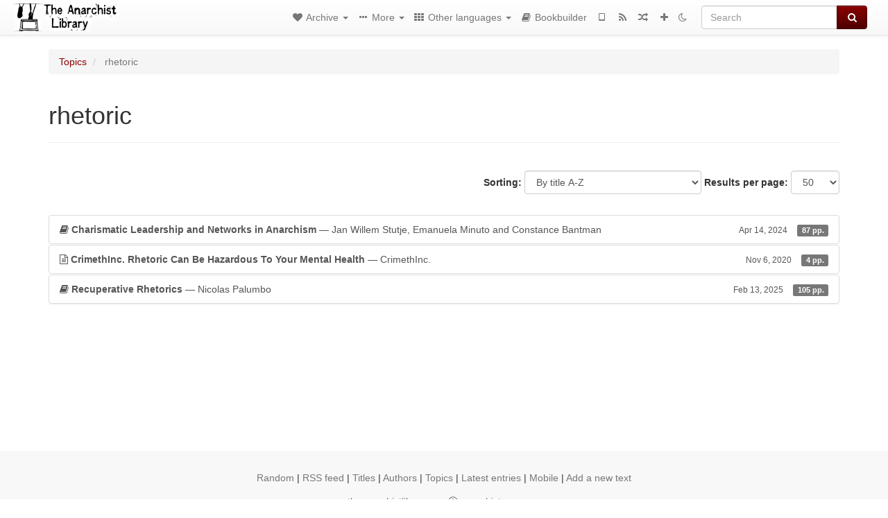

--- FILE ---
content_type: text/html; charset=utf-8
request_url: https://theanarchistlibrary.org/library/stutje-minuto-bantman-charismatic-leadership-and-networks-in-anarchism/toc
body_size: 492
content:
<div>


<p>
  ** An Introductory Note (Jan Willem Stutje)
 </p>

<p>
  ** Pietro Gori’s Anarchism: Politics and Spectacle (1895–1900){1} (Emanuela Minuto)
 </p>

<p>
  *** Abstract
 </p>

<p>
  *** INTRODUCTION
 </p>

<p>
  *** THE ANARCHIST LEADERSHIP IN THE ITALIAN CONTEXT
 </p>

<p>
  *** GORI AND THE ART OF COMMUNICATION
 </p>

<p>
  *** THE POLITICS OF COMMON SENSE
 </p>

<p>
  *** FROM THE PERIPHERY TO THE CENTRE AND BACK AGAIN
 </p>

<p>
  *** CONCLUSION
 </p>

<p>
  ** Jean Grave and French Anarchism: A Relational Approach (1870s–1914){2} (Constance Bantman)
 </p>

<p>
  *** Abstract
 </p>

<p>
  *** INTRODUCTION
 </p>

<p>
  *** DEFINING A RELATIONAL APPROACH
 </p>

<p>
  *** KEY INTERNATIONAL CONNECTIONS
 </p>

<p>
  *** RELATIONS AND REPUTATION: GRAVE’S CONNECTIONS WITH ARTISTS AND INTELLECTUALS
 </p>

<p>
  *** THE PERIODICALS AS A NETWORKING TOOL
 </p>

<p>
  *** CONCLUSION
 </p>


</div>


--- FILE ---
content_type: text/html; charset=utf-8
request_url: https://theanarchistlibrary.org/library/crimethinc-crimethinc-rhetoric-can-be-hazardous-to-your-mental-health/toc
body_size: 77
content:
<div>


<p>
  *** PRACTICE JOY NOW!
 </p>


</div>


--- FILE ---
content_type: text/html; charset=utf-8
request_url: https://theanarchistlibrary.org/library/nicolas-palumbo-recuperative-rhetorics-a-novel-framework-for-rhetorical-analysis/toc
body_size: 830
content:
<div>


<p>
  ** Abstract
 </p>

<p>
  ** Dedication
 </p>

<p>
  ** Acknowledgements
 </p>

<p>
  ** FORWORD BY THE AUTHOR
 </p>

<p>
  ** CHAPTER 1: INTRODUCTION TO RECUPERATIVE RHETORICS
 </p>

<p>
  *** Positionality and Intent of the Author
 </p>

<p>
  *** Historical Background
 </p>

<p>
  **** Why Situationist International?
 </p>

<p>
  **** Rhetorical Analysis
 </p>

<p>
  **** Positioning Recuperative Rhetorics
 </p>

<p>
  *** Invitation
 </p>

<p>
  ** CHAPTER 2: LITERATURE REVIEW
 </p>

<p>
  *** Theoretical Background
 </p>

<p>
  *** Terms
 </p>

<p>
  **** Definitions and Discussion
 </p>

<p>
  *** Discourse Review
 </p>

<p>
  **** Mapping Usage
 </p>

<p>
  **** Modes of Praxis
 </p>

<p>
  *** Gaps
 </p>

<p>
  *** Summary
 </p>

<p>
  ** CHAPTER 3: RECUPERATIVE RHETORICS IN THEORY
 </p>

<p>
  *** Why
 </p>

<p>
  *** How
 </p>

<p>
  **** Targeting the Text
 </p>

<p>
  **** Determining the Ready-Mades
 </p>

<p>
  **** Détournement or Recuperation?[14]
 </p>

<p>
  **** Analysis and Reflux
 </p>

<p>
  *** Conclusions
 </p>

<p>
  ** CHAPTER 4: RECUPERATIVE RHETORICS IN PRACTICE
 </p>

<p>
  *** Analysis of What to the Slave Is the Fourth of July? (1852) by Frederick Douglass
 </p>

<p>
  **** Introduction
 </p>

<p>
  **** Identification of the Ready-Mades
 </p>

<p>
  **** Analysis
 </p>

<p>
  **** Conclusions
 </p>

<p>
  *** Analysis of the Film I Am Not Your Negro (2016) directed by Raoul Peck
 </p>

<p>
  **** Introduction
 </p>

<p>
  **** Preamble
 </p>

<p>
  **** Identification of the Ready-Mades
 </p>

<p>
  **** Analysis (With a Focus on What is Left Out)[18]
 </p>

<p>
  **** Conclusions
 </p>

<p>
  *** Analysis of the play The Hungry Woman: A Mexican Medea (2001) by Cherríe Moraga
 </p>

<p>
  **** Introduction
 </p>

<p>
  **** Identification of the Ready-Mades[19]
 </p>

<p>
  **** Analysis
 </p>

<p>
  **** Conclusions
 </p>

<p>
  *** Conclusion
 </p>

<p>
  ** CHAPTER 5: DISCUSSION AND IMPLICATIONS
 </p>

<p>
  *** Discussion on Futures
 </p>

<p>
  *** Limitations
 </p>

<p>
  *** Rounding out the Bases
 </p>

<p>
  *** Closing Statement
 </p>

<p>
  ** REFERENCES
 </p>


</div>
